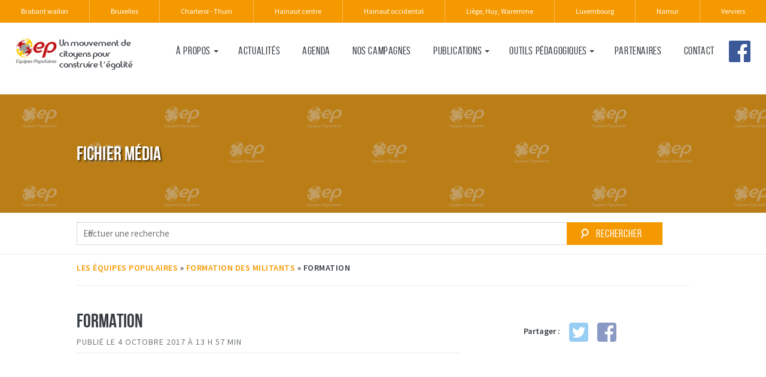

--- FILE ---
content_type: text/html; charset=UTF-8
request_url: https://www.equipespopulaires.be/namur/events/formation-des-militants/formation/
body_size: 8530
content:
<!DOCTYPE html>
<!--[if IEMobile 7 ]><html class="no-js iem7" itemscope itemtype="http://schema.org/WebPage" manifest="default.appcache?v=1"><![endif]--> 
<!--[if lt IE 7 ]><html class="no-js ie6" itemscope itemtype="http://schema.org/WebPage" lang="fr"><![endif]--> 
<!--[if IE 7 ]><html class="no-js ie7" itemscope itemtype="http://schema.org/WebPage" lang="fr"><![endif]--> 
<!--[if IE 8 ]><html class="no-js ie8" itemscope itemtype="http://schema.org/WebPage" lang="fr"><![endif]--> 
<!--[if lte IE 8]>
  <script src="http://html5shiv.googlecode.com/svn/trunk/html5.js"></script>
<![endif]--> 
<!--[if (gte IE 9)|(gt IEMobile 7)|!(IEMobile)|!(IE)]><!--><html class="no-js" lang="fr" itemscope itemtype="http://schema.org/WebPage"><!--<![endif]-->
	<head>
				<title>formation - Namur</title>
		<meta charset="UTF-8" />
		<meta http-equiv="X-UA-Compatible" content="IE=edge">
		<meta name="viewport" content="width=device-width, initial-scale=1">
		<link rel="shortcut icon" href="https://www.equipespopulaires.be/namur/wp-content/themes/EP-theme-regionales/favicon.png"/>
		<link rel="apple-touch-icon" href="https://www.equipespopulaires.be/namur/wp-content/themes/EP-theme-regionales/apple-touch-icon.png" />
		<link rel="apple-touch-icon" sizes="57x57" href="https://www.equipespopulaires.be/namur/wp-content/themes/EP-theme-regionales/apple-touch-icon-57x57.png" />
		<link rel="apple-touch-icon" sizes="72x72" href="https://www.equipespopulaires.be/namur/wp-content/themes/EP-theme-regionales/apple-touch-icon-72x72.png" />
		<link rel="apple-touch-icon" sizes="76x76" href="https://www.equipespopulaires.be/namur/wp-content/themes/EP-theme-regionales/apple-touch-icon-76x76.png" />
		<link rel="apple-touch-icon" sizes="114x114" href="https://www.equipespopulaires.be/namur/wp-content/themes/EP-theme-regionales/apple-touch-icon-114x114.png" />
		<link rel="apple-touch-icon" sizes="120x120" href="https://www.equipespopulaires.be/namur/wp-content/themes/EP-theme-regionales/apple-touch-icon-120x120.png" />
		<link rel="apple-touch-icon" sizes="144x144" href="https://www.equipespopulaires.be/namur/wp-content/themes/EP-theme-regionales/apple-touch-icon-144x144.png" />
		<link rel="apple-touch-icon" sizes="152x152" href="https://www.equipespopulaires.be/namur/wp-content/themes/EP-theme-regionales/apple-touch-icon-152x152.png" />
 		<meta name="theme-color" content="#F59901" />


		<meta name='robots' content='index, follow, max-image-preview:large, max-snippet:-1, max-video-preview:-1' />
	<style>img:is([sizes="auto" i], [sizes^="auto," i]) { contain-intrinsic-size: 3000px 1500px }</style>
	
	<!-- This site is optimized with the Yoast SEO plugin v26.0 - https://yoast.com/wordpress/plugins/seo/ -->
	<link rel="canonical" href="https://www.equipespopulaires.be/namur/events/formation-des-militants/formation/" />
	<meta property="og:locale" content="fr_FR" />
	<meta property="og:type" content="article" />
	<meta property="og:title" content="formation - Namur" />
	<meta property="og:url" content="https://www.equipespopulaires.be/namur/events/formation-des-militants/formation/" />
	<meta property="og:site_name" content="Namur" />
	<meta property="og:image" content="https://www.equipespopulaires.be/namur/events/formation-des-militants/formation" />
	<meta property="og:image:width" content="500" />
	<meta property="og:image:height" content="210" />
	<meta property="og:image:type" content="image/png" />
	<meta name="twitter:card" content="summary_large_image" />
	<script type="application/ld+json" class="yoast-schema-graph">{"@context":"https://schema.org","@graph":[{"@type":"WebPage","@id":"https://www.equipespopulaires.be/namur/events/formation-des-militants/formation/","url":"https://www.equipespopulaires.be/namur/events/formation-des-militants/formation/","name":"formation - Namur","isPartOf":{"@id":"https://www.equipespopulaires.be/namur/#website"},"primaryImageOfPage":{"@id":"https://www.equipespopulaires.be/namur/events/formation-des-militants/formation/#primaryimage"},"image":{"@id":"https://www.equipespopulaires.be/namur/events/formation-des-militants/formation/#primaryimage"},"thumbnailUrl":"https://www.equipespopulaires.be/namur/wp-content/uploads/sites/4/2017/10/formation.png","datePublished":"2017-10-04T11:57:42+00:00","breadcrumb":{"@id":"https://www.equipespopulaires.be/namur/events/formation-des-militants/formation/#breadcrumb"},"inLanguage":"fr-FR","potentialAction":[{"@type":"ReadAction","target":["https://www.equipespopulaires.be/namur/events/formation-des-militants/formation/"]}]},{"@type":"ImageObject","inLanguage":"fr-FR","@id":"https://www.equipespopulaires.be/namur/events/formation-des-militants/formation/#primaryimage","url":"https://www.equipespopulaires.be/namur/wp-content/uploads/sites/4/2017/10/formation.png","contentUrl":"https://www.equipespopulaires.be/namur/wp-content/uploads/sites/4/2017/10/formation.png","width":500,"height":210},{"@type":"BreadcrumbList","@id":"https://www.equipespopulaires.be/namur/events/formation-des-militants/formation/#breadcrumb","itemListElement":[{"@type":"ListItem","position":1,"name":"Les Équipes Populaires","item":"https://www.equipespopulaires.be/namur/"},{"@type":"ListItem","position":2,"name":"Forma&shy;tion des mili&shy;tants","item":"https://www.equipespopulaires.be/namur/events/formation-des-militants/"},{"@type":"ListItem","position":3,"name":"forma&shy;tion"}]},{"@type":"WebSite","@id":"https://www.equipespopulaires.be/namur/#website","url":"https://www.equipespopulaires.be/namur/","name":"Namur","description":"Un site utilisant Sites Les équipes populaires","potentialAction":[{"@type":"SearchAction","target":{"@type":"EntryPoint","urlTemplate":"https://www.equipespopulaires.be/namur/?s={search_term_string}"},"query-input":{"@type":"PropertyValueSpecification","valueRequired":true,"valueName":"search_term_string"}}],"inLanguage":"fr-FR"}]}</script>
	<!-- / Yoast SEO plugin. -->


<link rel='dns-prefetch' href='//cdn.jsdelivr.net' />
<link rel="alternate" type="application/rss+xml" title="Namur &raquo; forma&shy;tion Flux des commentaires" href="https://www.equipespopulaires.be/namur/events/formation-des-militants/formation/feed/" />
<script type="text/javascript">
/* <![CDATA[ */
window._wpemojiSettings = {"baseUrl":"https:\/\/s.w.org\/images\/core\/emoji\/16.0.1\/72x72\/","ext":".png","svgUrl":"https:\/\/s.w.org\/images\/core\/emoji\/16.0.1\/svg\/","svgExt":".svg","source":{"concatemoji":"https:\/\/www.equipespopulaires.be\/namur\/wp-includes\/js\/wp-emoji-release.min.js?ver=b4cb00184ab83640b05b4440d3844357"}};
/*! This file is auto-generated */
!function(s,n){var o,i,e;function c(e){try{var t={supportTests:e,timestamp:(new Date).valueOf()};sessionStorage.setItem(o,JSON.stringify(t))}catch(e){}}function p(e,t,n){e.clearRect(0,0,e.canvas.width,e.canvas.height),e.fillText(t,0,0);var t=new Uint32Array(e.getImageData(0,0,e.canvas.width,e.canvas.height).data),a=(e.clearRect(0,0,e.canvas.width,e.canvas.height),e.fillText(n,0,0),new Uint32Array(e.getImageData(0,0,e.canvas.width,e.canvas.height).data));return t.every(function(e,t){return e===a[t]})}function u(e,t){e.clearRect(0,0,e.canvas.width,e.canvas.height),e.fillText(t,0,0);for(var n=e.getImageData(16,16,1,1),a=0;a<n.data.length;a++)if(0!==n.data[a])return!1;return!0}function f(e,t,n,a){switch(t){case"flag":return n(e,"\ud83c\udff3\ufe0f\u200d\u26a7\ufe0f","\ud83c\udff3\ufe0f\u200b\u26a7\ufe0f")?!1:!n(e,"\ud83c\udde8\ud83c\uddf6","\ud83c\udde8\u200b\ud83c\uddf6")&&!n(e,"\ud83c\udff4\udb40\udc67\udb40\udc62\udb40\udc65\udb40\udc6e\udb40\udc67\udb40\udc7f","\ud83c\udff4\u200b\udb40\udc67\u200b\udb40\udc62\u200b\udb40\udc65\u200b\udb40\udc6e\u200b\udb40\udc67\u200b\udb40\udc7f");case"emoji":return!a(e,"\ud83e\udedf")}return!1}function g(e,t,n,a){var r="undefined"!=typeof WorkerGlobalScope&&self instanceof WorkerGlobalScope?new OffscreenCanvas(300,150):s.createElement("canvas"),o=r.getContext("2d",{willReadFrequently:!0}),i=(o.textBaseline="top",o.font="600 32px Arial",{});return e.forEach(function(e){i[e]=t(o,e,n,a)}),i}function t(e){var t=s.createElement("script");t.src=e,t.defer=!0,s.head.appendChild(t)}"undefined"!=typeof Promise&&(o="wpEmojiSettingsSupports",i=["flag","emoji"],n.supports={everything:!0,everythingExceptFlag:!0},e=new Promise(function(e){s.addEventListener("DOMContentLoaded",e,{once:!0})}),new Promise(function(t){var n=function(){try{var e=JSON.parse(sessionStorage.getItem(o));if("object"==typeof e&&"number"==typeof e.timestamp&&(new Date).valueOf()<e.timestamp+604800&&"object"==typeof e.supportTests)return e.supportTests}catch(e){}return null}();if(!n){if("undefined"!=typeof Worker&&"undefined"!=typeof OffscreenCanvas&&"undefined"!=typeof URL&&URL.createObjectURL&&"undefined"!=typeof Blob)try{var e="postMessage("+g.toString()+"("+[JSON.stringify(i),f.toString(),p.toString(),u.toString()].join(",")+"));",a=new Blob([e],{type:"text/javascript"}),r=new Worker(URL.createObjectURL(a),{name:"wpTestEmojiSupports"});return void(r.onmessage=function(e){c(n=e.data),r.terminate(),t(n)})}catch(e){}c(n=g(i,f,p,u))}t(n)}).then(function(e){for(var t in e)n.supports[t]=e[t],n.supports.everything=n.supports.everything&&n.supports[t],"flag"!==t&&(n.supports.everythingExceptFlag=n.supports.everythingExceptFlag&&n.supports[t]);n.supports.everythingExceptFlag=n.supports.everythingExceptFlag&&!n.supports.flag,n.DOMReady=!1,n.readyCallback=function(){n.DOMReady=!0}}).then(function(){return e}).then(function(){var e;n.supports.everything||(n.readyCallback(),(e=n.source||{}).concatemoji?t(e.concatemoji):e.wpemoji&&e.twemoji&&(t(e.twemoji),t(e.wpemoji)))}))}((window,document),window._wpemojiSettings);
/* ]]> */
</script>
<style id='wp-emoji-styles-inline-css' type='text/css'>

	img.wp-smiley, img.emoji {
		display: inline !important;
		border: none !important;
		box-shadow: none !important;
		height: 1em !important;
		width: 1em !important;
		margin: 0 0.07em !important;
		vertical-align: -0.1em !important;
		background: none !important;
		padding: 0 !important;
	}
</style>
<link rel='stylesheet' id='wp-block-library-css' href='https://www.equipespopulaires.be/namur/wp-includes/css/dist/block-library/style.min.css?ver=b4cb00184ab83640b05b4440d3844357' type='text/css' media='all' />
<style id='classic-theme-styles-inline-css' type='text/css'>
/*! This file is auto-generated */
.wp-block-button__link{color:#fff;background-color:#32373c;border-radius:9999px;box-shadow:none;text-decoration:none;padding:calc(.667em + 2px) calc(1.333em + 2px);font-size:1.125em}.wp-block-file__button{background:#32373c;color:#fff;text-decoration:none}
</style>
<style id='global-styles-inline-css' type='text/css'>
:root{--wp--preset--aspect-ratio--square: 1;--wp--preset--aspect-ratio--4-3: 4/3;--wp--preset--aspect-ratio--3-4: 3/4;--wp--preset--aspect-ratio--3-2: 3/2;--wp--preset--aspect-ratio--2-3: 2/3;--wp--preset--aspect-ratio--16-9: 16/9;--wp--preset--aspect-ratio--9-16: 9/16;--wp--preset--color--black: #000000;--wp--preset--color--cyan-bluish-gray: #abb8c3;--wp--preset--color--white: #ffffff;--wp--preset--color--pale-pink: #f78da7;--wp--preset--color--vivid-red: #cf2e2e;--wp--preset--color--luminous-vivid-orange: #ff6900;--wp--preset--color--luminous-vivid-amber: #fcb900;--wp--preset--color--light-green-cyan: #7bdcb5;--wp--preset--color--vivid-green-cyan: #00d084;--wp--preset--color--pale-cyan-blue: #8ed1fc;--wp--preset--color--vivid-cyan-blue: #0693e3;--wp--preset--color--vivid-purple: #9b51e0;--wp--preset--gradient--vivid-cyan-blue-to-vivid-purple: linear-gradient(135deg,rgba(6,147,227,1) 0%,rgb(155,81,224) 100%);--wp--preset--gradient--light-green-cyan-to-vivid-green-cyan: linear-gradient(135deg,rgb(122,220,180) 0%,rgb(0,208,130) 100%);--wp--preset--gradient--luminous-vivid-amber-to-luminous-vivid-orange: linear-gradient(135deg,rgba(252,185,0,1) 0%,rgba(255,105,0,1) 100%);--wp--preset--gradient--luminous-vivid-orange-to-vivid-red: linear-gradient(135deg,rgba(255,105,0,1) 0%,rgb(207,46,46) 100%);--wp--preset--gradient--very-light-gray-to-cyan-bluish-gray: linear-gradient(135deg,rgb(238,238,238) 0%,rgb(169,184,195) 100%);--wp--preset--gradient--cool-to-warm-spectrum: linear-gradient(135deg,rgb(74,234,220) 0%,rgb(151,120,209) 20%,rgb(207,42,186) 40%,rgb(238,44,130) 60%,rgb(251,105,98) 80%,rgb(254,248,76) 100%);--wp--preset--gradient--blush-light-purple: linear-gradient(135deg,rgb(255,206,236) 0%,rgb(152,150,240) 100%);--wp--preset--gradient--blush-bordeaux: linear-gradient(135deg,rgb(254,205,165) 0%,rgb(254,45,45) 50%,rgb(107,0,62) 100%);--wp--preset--gradient--luminous-dusk: linear-gradient(135deg,rgb(255,203,112) 0%,rgb(199,81,192) 50%,rgb(65,88,208) 100%);--wp--preset--gradient--pale-ocean: linear-gradient(135deg,rgb(255,245,203) 0%,rgb(182,227,212) 50%,rgb(51,167,181) 100%);--wp--preset--gradient--electric-grass: linear-gradient(135deg,rgb(202,248,128) 0%,rgb(113,206,126) 100%);--wp--preset--gradient--midnight: linear-gradient(135deg,rgb(2,3,129) 0%,rgb(40,116,252) 100%);--wp--preset--font-size--small: 13px;--wp--preset--font-size--medium: 20px;--wp--preset--font-size--large: 36px;--wp--preset--font-size--x-large: 42px;--wp--preset--spacing--20: 0.44rem;--wp--preset--spacing--30: 0.67rem;--wp--preset--spacing--40: 1rem;--wp--preset--spacing--50: 1.5rem;--wp--preset--spacing--60: 2.25rem;--wp--preset--spacing--70: 3.38rem;--wp--preset--spacing--80: 5.06rem;--wp--preset--shadow--natural: 6px 6px 9px rgba(0, 0, 0, 0.2);--wp--preset--shadow--deep: 12px 12px 50px rgba(0, 0, 0, 0.4);--wp--preset--shadow--sharp: 6px 6px 0px rgba(0, 0, 0, 0.2);--wp--preset--shadow--outlined: 6px 6px 0px -3px rgba(255, 255, 255, 1), 6px 6px rgba(0, 0, 0, 1);--wp--preset--shadow--crisp: 6px 6px 0px rgba(0, 0, 0, 1);}:where(.is-layout-flex){gap: 0.5em;}:where(.is-layout-grid){gap: 0.5em;}body .is-layout-flex{display: flex;}.is-layout-flex{flex-wrap: wrap;align-items: center;}.is-layout-flex > :is(*, div){margin: 0;}body .is-layout-grid{display: grid;}.is-layout-grid > :is(*, div){margin: 0;}:where(.wp-block-columns.is-layout-flex){gap: 2em;}:where(.wp-block-columns.is-layout-grid){gap: 2em;}:where(.wp-block-post-template.is-layout-flex){gap: 1.25em;}:where(.wp-block-post-template.is-layout-grid){gap: 1.25em;}.has-black-color{color: var(--wp--preset--color--black) !important;}.has-cyan-bluish-gray-color{color: var(--wp--preset--color--cyan-bluish-gray) !important;}.has-white-color{color: var(--wp--preset--color--white) !important;}.has-pale-pink-color{color: var(--wp--preset--color--pale-pink) !important;}.has-vivid-red-color{color: var(--wp--preset--color--vivid-red) !important;}.has-luminous-vivid-orange-color{color: var(--wp--preset--color--luminous-vivid-orange) !important;}.has-luminous-vivid-amber-color{color: var(--wp--preset--color--luminous-vivid-amber) !important;}.has-light-green-cyan-color{color: var(--wp--preset--color--light-green-cyan) !important;}.has-vivid-green-cyan-color{color: var(--wp--preset--color--vivid-green-cyan) !important;}.has-pale-cyan-blue-color{color: var(--wp--preset--color--pale-cyan-blue) !important;}.has-vivid-cyan-blue-color{color: var(--wp--preset--color--vivid-cyan-blue) !important;}.has-vivid-purple-color{color: var(--wp--preset--color--vivid-purple) !important;}.has-black-background-color{background-color: var(--wp--preset--color--black) !important;}.has-cyan-bluish-gray-background-color{background-color: var(--wp--preset--color--cyan-bluish-gray) !important;}.has-white-background-color{background-color: var(--wp--preset--color--white) !important;}.has-pale-pink-background-color{background-color: var(--wp--preset--color--pale-pink) !important;}.has-vivid-red-background-color{background-color: var(--wp--preset--color--vivid-red) !important;}.has-luminous-vivid-orange-background-color{background-color: var(--wp--preset--color--luminous-vivid-orange) !important;}.has-luminous-vivid-amber-background-color{background-color: var(--wp--preset--color--luminous-vivid-amber) !important;}.has-light-green-cyan-background-color{background-color: var(--wp--preset--color--light-green-cyan) !important;}.has-vivid-green-cyan-background-color{background-color: var(--wp--preset--color--vivid-green-cyan) !important;}.has-pale-cyan-blue-background-color{background-color: var(--wp--preset--color--pale-cyan-blue) !important;}.has-vivid-cyan-blue-background-color{background-color: var(--wp--preset--color--vivid-cyan-blue) !important;}.has-vivid-purple-background-color{background-color: var(--wp--preset--color--vivid-purple) !important;}.has-black-border-color{border-color: var(--wp--preset--color--black) !important;}.has-cyan-bluish-gray-border-color{border-color: var(--wp--preset--color--cyan-bluish-gray) !important;}.has-white-border-color{border-color: var(--wp--preset--color--white) !important;}.has-pale-pink-border-color{border-color: var(--wp--preset--color--pale-pink) !important;}.has-vivid-red-border-color{border-color: var(--wp--preset--color--vivid-red) !important;}.has-luminous-vivid-orange-border-color{border-color: var(--wp--preset--color--luminous-vivid-orange) !important;}.has-luminous-vivid-amber-border-color{border-color: var(--wp--preset--color--luminous-vivid-amber) !important;}.has-light-green-cyan-border-color{border-color: var(--wp--preset--color--light-green-cyan) !important;}.has-vivid-green-cyan-border-color{border-color: var(--wp--preset--color--vivid-green-cyan) !important;}.has-pale-cyan-blue-border-color{border-color: var(--wp--preset--color--pale-cyan-blue) !important;}.has-vivid-cyan-blue-border-color{border-color: var(--wp--preset--color--vivid-cyan-blue) !important;}.has-vivid-purple-border-color{border-color: var(--wp--preset--color--vivid-purple) !important;}.has-vivid-cyan-blue-to-vivid-purple-gradient-background{background: var(--wp--preset--gradient--vivid-cyan-blue-to-vivid-purple) !important;}.has-light-green-cyan-to-vivid-green-cyan-gradient-background{background: var(--wp--preset--gradient--light-green-cyan-to-vivid-green-cyan) !important;}.has-luminous-vivid-amber-to-luminous-vivid-orange-gradient-background{background: var(--wp--preset--gradient--luminous-vivid-amber-to-luminous-vivid-orange) !important;}.has-luminous-vivid-orange-to-vivid-red-gradient-background{background: var(--wp--preset--gradient--luminous-vivid-orange-to-vivid-red) !important;}.has-very-light-gray-to-cyan-bluish-gray-gradient-background{background: var(--wp--preset--gradient--very-light-gray-to-cyan-bluish-gray) !important;}.has-cool-to-warm-spectrum-gradient-background{background: var(--wp--preset--gradient--cool-to-warm-spectrum) !important;}.has-blush-light-purple-gradient-background{background: var(--wp--preset--gradient--blush-light-purple) !important;}.has-blush-bordeaux-gradient-background{background: var(--wp--preset--gradient--blush-bordeaux) !important;}.has-luminous-dusk-gradient-background{background: var(--wp--preset--gradient--luminous-dusk) !important;}.has-pale-ocean-gradient-background{background: var(--wp--preset--gradient--pale-ocean) !important;}.has-electric-grass-gradient-background{background: var(--wp--preset--gradient--electric-grass) !important;}.has-midnight-gradient-background{background: var(--wp--preset--gradient--midnight) !important;}.has-small-font-size{font-size: var(--wp--preset--font-size--small) !important;}.has-medium-font-size{font-size: var(--wp--preset--font-size--medium) !important;}.has-large-font-size{font-size: var(--wp--preset--font-size--large) !important;}.has-x-large-font-size{font-size: var(--wp--preset--font-size--x-large) !important;}
:where(.wp-block-post-template.is-layout-flex){gap: 1.25em;}:where(.wp-block-post-template.is-layout-grid){gap: 1.25em;}
:where(.wp-block-columns.is-layout-flex){gap: 2em;}:where(.wp-block-columns.is-layout-grid){gap: 2em;}
:root :where(.wp-block-pullquote){font-size: 1.5em;line-height: 1.6;}
</style>
<link rel='stylesheet' id='contact-form-7-css' href='https://www.equipespopulaires.be/namur/wp-content/plugins/contact-form-7/includes/css/styles.css?ver=6.1.2' type='text/css' media='all' />
<link rel='stylesheet' id='cf7msm_styles-css' href='https://www.equipespopulaires.be/namur/wp-content/plugins/contact-form-7-multi-step-module/resources/cf7msm.css?ver=4.4.4' type='text/css' media='all' />
<link rel='stylesheet' id='cookie-notice-front-css' href='https://www.equipespopulaires.be/namur/wp-content/plugins/cookie-notice/css/front.min.css?ver=2.5.7' type='text/css' media='all' />
<link rel='stylesheet' id='irecommendthis-css' href='https://www.equipespopulaires.be/namur/wp-content/plugins/i-recommend-this/assets/css/irecommendthis-heart.css?ver=4.0.1' type='text/css' media='all' />
<link rel='stylesheet' id='osm-map-css-css' href='https://www.equipespopulaires.be/namur/wp-content/plugins/osm/css/osm_map.css?ver=b4cb00184ab83640b05b4440d3844357' type='text/css' media='all' />
<link rel='stylesheet' id='osm-ol3-css-css' href='https://www.equipespopulaires.be/namur/wp-content/plugins/osm/js/OL/7.1.0/ol.css?ver=b4cb00184ab83640b05b4440d3844357' type='text/css' media='all' />
<link rel='stylesheet' id='osm-ol3-ext-css-css' href='https://www.equipespopulaires.be/namur/wp-content/plugins/osm/css/osm_map_v3.css?ver=b4cb00184ab83640b05b4440d3844357' type='text/css' media='all' />
<link rel='stylesheet' id='slickcss-css' href='//cdn.jsdelivr.net/jquery.slick/1.6.0/slick.css?ver=b4cb00184ab83640b05b4440d3844357' type='text/css' media='screen' />
<link rel='stylesheet' id='parent-style-css' href='https://www.equipespopulaires.be/namur/wp-content/themes/EP-theme/style.css?ver=b4cb00184ab83640b05b4440d3844357' type='text/css' media='screen' />
<link rel='stylesheet' id='parent-print-css' href='https://www.equipespopulaires.be/namur/wp-content/themes/EP-theme/print.css?ver=b4cb00184ab83640b05b4440d3844357' type='text/css' media='print' />
<link rel='stylesheet' id='screen-css' href='https://www.equipespopulaires.be/namur/wp-content/themes/EP-theme-regionales/style.css?ver=b4cb00184ab83640b05b4440d3844357' type='text/css' media='screen' />
<link rel='stylesheet' id='print-css' href='https://www.equipespopulaires.be/namur/wp-content/themes/EP-theme-regionales/print.css?ver=b4cb00184ab83640b05b4440d3844357' type='text/css' media='print' />
<link rel='stylesheet' id='cf7cf-style-css' href='https://www.equipespopulaires.be/namur/wp-content/plugins/cf7-conditional-fields/style.css?ver=2.6.4' type='text/css' media='all' />
<link rel='stylesheet' id='dvk-social-sharing-css' href='https://www.equipespopulaires.be/namur/wp-content/plugins/dvk-social-sharing/assets/css/styles.min.css?ver=1.3.9' type='text/css' media='all' />
<link rel='stylesheet' id='ald-styles-css' href='https://www.equipespopulaires.be/namur/wp-content/plugins/ajax-load-more-anything/assets/styles.min.css?ver=3.3.8' type='text/css' media='all' />
<script type="text/javascript" src="https://www.equipespopulaires.be/namur/wp-includes/js/jquery/jquery.min.js?ver=3.7.1" id="jquery-core-js"></script>
<script type="text/javascript" src="https://www.equipespopulaires.be/namur/wp-includes/js/jquery/jquery-migrate.min.js?ver=3.4.1" id="jquery-migrate-js"></script>
<script type="text/javascript" id="cookie-notice-front-js-before">
/* <![CDATA[ */
var cnArgs = {"ajaxUrl":"https:\/\/www.equipespopulaires.be\/namur\/wp-admin\/admin-ajax.php","nonce":"76dd457c9f","hideEffect":"fade","position":"bottom","onScroll":false,"onScrollOffset":100,"onClick":false,"cookieName":"cookie_notice_accepted","cookieTime":2592000,"cookieTimeRejected":2592000,"globalCookie":false,"redirection":false,"cache":false,"revokeCookies":false,"revokeCookiesOpt":"automatic"};
/* ]]> */
</script>
<script type="text/javascript" src="https://www.equipespopulaires.be/namur/wp-content/plugins/cookie-notice/js/front.min.js?ver=2.5.7" id="cookie-notice-front-js"></script>
<script type="text/javascript" src="https://www.equipespopulaires.be/namur/wp-content/plugins/osm/js/OL/2.13.1/OpenLayers.js?ver=b4cb00184ab83640b05b4440d3844357" id="osm-ol-library-js"></script>
<script type="text/javascript" src="https://www.equipespopulaires.be/namur/wp-content/plugins/osm/js/OSM/openlayers/OpenStreetMap.js?ver=b4cb00184ab83640b05b4440d3844357" id="osm-osm-library-js"></script>
<script type="text/javascript" src="https://www.equipespopulaires.be/namur/wp-content/plugins/osm/js/OSeaM/harbours.js?ver=b4cb00184ab83640b05b4440d3844357" id="osm-harbours-library-js"></script>
<script type="text/javascript" src="https://www.equipespopulaires.be/namur/wp-content/plugins/osm/js/OSeaM/map_utils.js?ver=b4cb00184ab83640b05b4440d3844357" id="osm-map-utils-library-js"></script>
<script type="text/javascript" src="https://www.equipespopulaires.be/namur/wp-content/plugins/osm/js/OSeaM/utilities.js?ver=b4cb00184ab83640b05b4440d3844357" id="osm-utilities-library-js"></script>
<script type="text/javascript" src="https://www.equipespopulaires.be/namur/wp-content/plugins/osm/js/osm-plugin-lib.js?ver=b4cb00184ab83640b05b4440d3844357" id="OsmScript-js"></script>
<script type="text/javascript" src="https://www.equipespopulaires.be/namur/wp-content/plugins/osm/js/polyfill/v2/polyfill.min.js?features=requestAnimationFrame%2CElement.prototype.classList%2CURL&amp;ver=b4cb00184ab83640b05b4440d3844357" id="osm-polyfill-js"></script>
<script type="text/javascript" src="https://www.equipespopulaires.be/namur/wp-content/plugins/osm/js/OL/7.1.0/ol.js?ver=b4cb00184ab83640b05b4440d3844357" id="osm-ol3-library-js"></script>
<script type="text/javascript" src="https://www.equipespopulaires.be/namur/wp-content/plugins/osm/js/osm-v3-plugin-lib.js?ver=b4cb00184ab83640b05b4440d3844357" id="osm-ol3-ext-library-js"></script>
<script type="text/javascript" src="https://www.equipespopulaires.be/namur/wp-content/plugins/osm/js/osm-metabox-events.js?ver=b4cb00184ab83640b05b4440d3844357" id="osm-ol3-metabox-events-js"></script>
<script type="text/javascript" src="https://www.equipespopulaires.be/namur/wp-content/plugins/osm/js/osm-startup-lib.js?ver=b4cb00184ab83640b05b4440d3844357" id="osm-map-startup-js"></script>
<link rel="https://api.w.org/" href="https://www.equipespopulaires.be/namur/wp-json/" /><link rel="alternate" title="JSON" type="application/json" href="https://www.equipespopulaires.be/namur/wp-json/wp/v2/media/1628" /><link rel='shortlink' href='https://www.equipespopulaires.be/namur/?p=1628' />
<link rel="alternate" title="oEmbed (JSON)" type="application/json+oembed" href="https://www.equipespopulaires.be/namur/wp-json/oembed/1.0/embed?url=https%3A%2F%2Fwww.equipespopulaires.be%2Fnamur%2Fevents%2Fformation-des-militants%2Fformation%2F" />
<link rel="alternate" title="oEmbed (XML)" type="text/xml+oembed" href="https://www.equipespopulaires.be/namur/wp-json/oembed/1.0/embed?url=https%3A%2F%2Fwww.equipespopulaires.be%2Fnamur%2Fevents%2Fformation-des-militants%2Fformation%2F&#038;format=xml" />
<script type="text/javascript"> 

/**  all layers have to be in this global array - in further process each map will have something like vectorM[map_ol3js_n][layer_n] */
var vectorM = [[]];


/** put translations from PHP/mo to JavaScript */
var translations = [];

/** global GET-Parameters */
var HTTP_GET_VARS = [];

</script><!-- OSM plugin V6.1.9: did not add geo meta tags. --> 
<!-- Markup (JSON-LD) structured in schema.org ver.4.8.1 START -->
<!-- Markup (JSON-LD) structured in schema.org END -->
<style type="text/css"></style>	</head>
	<body class="attachment wp-singular attachment-template-default single single-attachment postid-1628 attachmentid-1628 attachment-png wp-theme-EP-theme wp-child-theme-EP-theme-regionales site-color_4 cookies-not-set formation">
<header id="top" class="wrapper" role="banner">
	<h1 class="sr-only">Namur</h1>
	<div class="region-nav">
		<h2 class="sr-only">Nos régionales</h2>
		<ul class="multi-list">
        <li class="bw">

       <a href="https://www.equipespopulaires.be/brabant-wallon/" title="Découvrir la régionale - Brabant wallon">Brabant wallon</a></li>
        <li class="bxl">

       <a href="https://www.equipespopulaires.be/bruxelles/" title="Découvrir la régionale - Bruxelles">Bruxelles</a></li>
        <li class="cha">

       <a href="https://www.equipespopulaires.be/charleroin-thuin/" title="Découvrir la régionale - Charleroi - Thuin">Charleroi - Thuin</a></li>
        <li class="hai_c">

       <a href="https://www.equipespopulaires.be/hainaut-centre/" title="Découvrir la régionale - Hainaut centre">Hainaut centre</a></li>
        <li class="hai">

       <a href="https://www.equipespopulaires.be/hainaut-occidental/" title="Découvrir la régionale - Hainaut occidental">Hainaut occidental</a></li>
        <li class="liege">

       <a href="https://www.equipespopulaires.be/liege-huy-waremme/" title="Découvrir la régionale - Liège, Huy, Waremme">Liège, Huy, Waremme</a></li>
        <li class="lux">

       <a href="https://www.equipespopulaires.be/luxembourg/" title="Découvrir la régionale - Luxembourg">Luxembourg</a></li>
        <li class="namur current">

       <a href="https://www.equipespopulaires.be/namur/" title="Découvrir la régionale - Namur">Namur</a></li>
        <li class="ver">

       <a href="https://www.equipespopulaires.be/verviers/" title="Découvrir la régionale - Verviers">Verviers</a></li></ul>	</div>
	<nav class="main_nav" role="navigation">
		
		<a class="logo-link" href="https://equipespopulaires.be/" title="Retour à la page d'accueil">
				<img width="150" height="96" src="https://www.equipespopulaires.be/namur/wp-content/uploads/2017/05/Logo-EP-final-150x96.png" class="img-responsive" alt="Logo des Équipes Populaires" decoding="async" loading="lazy" srcset="	
https://www.equipespopulaires.be/namur/wp-content/uploads/2017/05/Logo-EP-final-150x96.png 150w, 	
https://www.equipespopulaires.be/namur/wp-content/uploads/2017/05/Logo-EP-final.png 300w" sizes="auto, (max-width: 150px) 100vw, 150px" />
		<span>Un mouvement de citoyens pour construire l’égalité</span>

				</a>

		<ul id="menu-menu-1" class="menu"><li id="menu-item-1180" class="menu-item menu-item-type-custom menu-item-object-custom menu-item-has-children menu-item-1180"><a href="#">&Agrave; propos</a>
<ul class="sub-menu">
	<li id="menu-item-1181" class="menu-item menu-item-type-custom menu-item-object-custom menu-item-1181"><a href="http://www.equipespopulaires.be/a-propos#section_1">Qui sommes-nous&#8239;?</a></li>
	<li id="menu-item-1182" class="menu-item menu-item-type-custom menu-item-object-custom menu-item-1182"><a href="http://www.equipespopulaires.be/a-propos#section_2">Nos reven&shy;di&shy;ca&shy;tions</a></li>
	<li id="menu-item-1183" class="menu-item menu-item-type-custom menu-item-object-custom menu-item-1183"><a href="http://www.equipespopulaires.be/a-propos#section_3">Nos champs d&rsquo;ac&shy;tion</a></li>
	<li id="menu-item-1184" class="menu-item menu-item-type-custom menu-item-object-custom menu-item-1184"><a href="http://www.equipespopulaires.be/a-propos#section_4">Rapport d&rsquo;ac&shy;ti&shy;vi&shy;t&eacute;s</a></li>
</ul>
</li>
<li id="menu-item-430" class="menu-item menu-item-type-post_type menu-item-object-page menu-item-430"><a href="https://www.equipespopulaires.be/actualites/">Actua&shy;&shy;&shy;li&shy;&shy;&shy;t&eacute;s</a></li>
<li id="menu-item-191" class="menu-item menu-item-type-post_type menu-item-object-page menu-item-191"><a href="https://www.equipespopulaires.be/agenda/">Agenda</a></li>
<li id="menu-item-193" class="menu-item menu-item-type-post_type menu-item-object-page menu-item-193"><a href="https://www.equipespopulaires.be/nos-campagnes/">Nos campagnes</a></li>
<li id="menu-item-1179" class="menu-item menu-item-type-custom menu-item-object-custom menu-item-has-children menu-item-1179"><a href="#">Publi&shy;ca&shy;tions</a>
<ul class="sub-menu">
	<li id="menu-item-418" class="menu-item menu-item-type-post_type menu-item-object-page menu-item-418"><a href="https://www.equipespopulaires.be/publication/contrastes/">Revues &laquo;&nbsp;Contrastes&nbsp;&raquo;</a></li>
	<li id="menu-item-415" class="menu-item menu-item-type-post_type menu-item-object-page menu-item-415"><a href="https://www.equipespopulaires.be/publication/etudes/">&Eacute;tudes &laquo;&nbsp;Points de rep&egrave;res&nbsp;&raquo;</a></li>
	<li id="menu-item-1729" class="menu-item menu-item-type-post_type menu-item-object-page menu-item-1729"><a href="https://www.equipespopulaires.be/publication/analyses/">Analyses</a></li>
	<li id="menu-item-1738" class="menu-item menu-item-type-post_type menu-item-object-page menu-item-1738"><a href="https://www.equipespopulaires.be/publication/publications-hors-collection/">Hors-collec&shy;&shy;&shy;tion</a></li>
	<li id="menu-item-913" class="menu-item menu-item-type-post_type menu-item-object-page menu-item-913"><a href="https://www.equipespopulaires.be/abonnement/">S&rsquo;abon&shy;&shy;&shy;ner &agrave; &laquo;&nbsp;Contrastes&nbsp;&raquo;</a></li>
	<li id="menu-item-914" class="menu-item menu-item-type-post_type menu-item-object-page menu-item-914"><a href="https://www.equipespopulaires.be/commander/">Comman&shy;&shy;&shy;der</a></li>
</ul>
</li>
<li id="menu-item-912" class="menu-item menu-item-type-custom menu-item-object-custom menu-item-has-children menu-item-912"><a href="#">Outils p&eacute;da&shy;go&shy;giques</a>
<ul class="sub-menu">
	<li id="menu-item-942" class="menu-item menu-item-type-post_type menu-item-object-page menu-item-942"><a href="https://www.equipespopulaires.be/outils-pedagogiques/cahiers-danimations/">Cahiers d&rsquo;ani&shy;ma&shy;tions</a></li>
	<li id="menu-item-190" class="menu-item menu-item-type-post_type menu-item-object-page menu-item-190"><a href="https://www.equipespopulaires.be/outils-pedagogiques/fiches-animations/">Fiches d&rsquo;ani&shy;ma&shy;tion</a></li>
	<li id="menu-item-1725" class="menu-item menu-item-type-post_type menu-item-object-page menu-item-1725"><a href="https://www.equipespopulaires.be/outils-pedagogiques/les-histoires-digitales/">Les histoires digi&shy;&shy;&shy;tales</a></li>
	<li id="menu-item-1737" class="menu-item menu-item-type-post_type menu-item-object-page menu-item-1737"><a href="https://www.equipespopulaires.be/outils-pedagogiques/autre-animation/">Autre anima&shy;&shy;&shy;tion</a></li>
	<li id="menu-item-5128" class="menu-item menu-item-type-custom menu-item-object-custom menu-item-5128"><a href="http://secuwars.equipespopulaires.be">Secu&shy;wars</a></li>
</ul>
</li>
<li id="menu-item-194" class="menu-item menu-item-type-post_type menu-item-object-page menu-item-194"><a href="https://www.equipespopulaires.be/partenaires/">Parte&shy;naires</a></li>
<li id="menu-item-189" class="menu-item menu-item-type-post_type menu-item-object-page menu-item-189"><a href="https://www.equipespopulaires.be/contact/">Contact</a></li>
<li id="menu-item-1191" class="menu-item menu-item-type-custom menu-item-object-custom menu-item-1191"><a target="_blank" href="https://www.facebook.com/equipespopulaires">Face&shy;book</a></li>
</ul>	</nav>
	<a id="nav_block" title="Ouvrir menu" href="#">
   		<span class="nav-btn-inner">
			<span class="menu-icon menu-icon-first"></span>
			<span class="menu-icon menu-icon-second"></span>
			<span class="menu-icon menu-icon-third"></span>
		</span> 
        Menu
    </a>
    ﻿﻿<nav class="mobile_nav">
		<h1><a class="mobile_nav-cta" href="#">Régionales</a></h1>
		<ul class="multi-list">
        <li class="bw">

       <a href="https://www.equipespopulaires.be/brabant-wallon/" title="Découvrir la régionale - Brabant wallon">Brabant wallon</a></li>
        <li class="bxl">

       <a href="https://www.equipespopulaires.be/bruxelles/" title="Découvrir la régionale - Bruxelles">Bruxelles</a></li>
        <li class="cha">

       <a href="https://www.equipespopulaires.be/charleroin-thuin/" title="Découvrir la régionale - Charleroi - Thuin">Charleroi - Thuin</a></li>
        <li class="hai_c">

       <a href="https://www.equipespopulaires.be/hainaut-centre/" title="Découvrir la régionale - Hainaut centre">Hainaut centre</a></li>
        <li class="hai">

       <a href="https://www.equipespopulaires.be/hainaut-occidental/" title="Découvrir la régionale - Hainaut occidental">Hainaut occidental</a></li>
        <li class="liege">

       <a href="https://www.equipespopulaires.be/liege-huy-waremme/" title="Découvrir la régionale - Liège, Huy, Waremme">Liège, Huy, Waremme</a></li>
        <li class="lux">

       <a href="https://www.equipespopulaires.be/luxembourg/" title="Découvrir la régionale - Luxembourg">Luxembourg</a></li>
        <li class="namur current">

       <a href="https://www.equipespopulaires.be/namur/" title="Découvrir la régionale - Namur">Namur</a></li>
        <li class="ver">

       <a href="https://www.equipespopulaires.be/verviers/" title="Découvrir la régionale - Verviers">Verviers</a></li></ul>
		<h1>Navigation</h1>
		<ul id="menu-menu-2" class="menu"><li class="menu-item menu-item-type-custom menu-item-object-custom menu-item-has-children menu-item-1180"><a href="#">&Agrave; propos</a>
<ul class="sub-menu">
	<li class="menu-item menu-item-type-custom menu-item-object-custom menu-item-1181"><a href="http://www.equipespopulaires.be/a-propos#section_1">Qui sommes-nous&#8239;?</a></li>
	<li class="menu-item menu-item-type-custom menu-item-object-custom menu-item-1182"><a href="http://www.equipespopulaires.be/a-propos#section_2">Nos reven&shy;di&shy;ca&shy;tions</a></li>
	<li class="menu-item menu-item-type-custom menu-item-object-custom menu-item-1183"><a href="http://www.equipespopulaires.be/a-propos#section_3">Nos champs d&rsquo;ac&shy;tion</a></li>
	<li class="menu-item menu-item-type-custom menu-item-object-custom menu-item-1184"><a href="http://www.equipespopulaires.be/a-propos#section_4">Rapport d&rsquo;ac&shy;ti&shy;vi&shy;t&eacute;s</a></li>
</ul>
</li>
<li class="menu-item menu-item-type-post_type menu-item-object-page menu-item-430"><a href="https://www.equipespopulaires.be/actualites/">Actua&shy;&shy;&shy;li&shy;&shy;&shy;t&eacute;s</a></li>
<li class="menu-item menu-item-type-post_type menu-item-object-page menu-item-191"><a href="https://www.equipespopulaires.be/agenda/">Agenda</a></li>
<li class="menu-item menu-item-type-post_type menu-item-object-page menu-item-193"><a href="https://www.equipespopulaires.be/nos-campagnes/">Nos campagnes</a></li>
<li class="menu-item menu-item-type-custom menu-item-object-custom menu-item-has-children menu-item-1179"><a href="#">Publi&shy;ca&shy;tions</a>
<ul class="sub-menu">
	<li class="menu-item menu-item-type-post_type menu-item-object-page menu-item-418"><a href="https://www.equipespopulaires.be/publication/contrastes/">Revues &laquo;&nbsp;Contrastes&nbsp;&raquo;</a></li>
	<li class="menu-item menu-item-type-post_type menu-item-object-page menu-item-415"><a href="https://www.equipespopulaires.be/publication/etudes/">&Eacute;tudes &laquo;&nbsp;Points de rep&egrave;res&nbsp;&raquo;</a></li>
	<li class="menu-item menu-item-type-post_type menu-item-object-page menu-item-1729"><a href="https://www.equipespopulaires.be/publication/analyses/">Analyses</a></li>
	<li class="menu-item menu-item-type-post_type menu-item-object-page menu-item-1738"><a href="https://www.equipespopulaires.be/publication/publications-hors-collection/">Hors-collec&shy;&shy;&shy;tion</a></li>
	<li class="menu-item menu-item-type-post_type menu-item-object-page menu-item-913"><a href="https://www.equipespopulaires.be/abonnement/">S&rsquo;abon&shy;&shy;&shy;ner &agrave; &laquo;&nbsp;Contrastes&nbsp;&raquo;</a></li>
	<li class="menu-item menu-item-type-post_type menu-item-object-page menu-item-914"><a href="https://www.equipespopulaires.be/commander/">Comman&shy;&shy;&shy;der</a></li>
</ul>
</li>
<li class="menu-item menu-item-type-custom menu-item-object-custom menu-item-has-children menu-item-912"><a href="#">Outils p&eacute;da&shy;go&shy;giques</a>
<ul class="sub-menu">
	<li class="menu-item menu-item-type-post_type menu-item-object-page menu-item-942"><a href="https://www.equipespopulaires.be/outils-pedagogiques/cahiers-danimations/">Cahiers d&rsquo;ani&shy;ma&shy;tions</a></li>
	<li class="menu-item menu-item-type-post_type menu-item-object-page menu-item-190"><a href="https://www.equipespopulaires.be/outils-pedagogiques/fiches-animations/">Fiches d&rsquo;ani&shy;ma&shy;tion</a></li>
	<li class="menu-item menu-item-type-post_type menu-item-object-page menu-item-1725"><a href="https://www.equipespopulaires.be/outils-pedagogiques/les-histoires-digitales/">Les histoires digi&shy;&shy;&shy;tales</a></li>
	<li class="menu-item menu-item-type-post_type menu-item-object-page menu-item-1737"><a href="https://www.equipespopulaires.be/outils-pedagogiques/autre-animation/">Autre anima&shy;&shy;&shy;tion</a></li>
	<li class="menu-item menu-item-type-custom menu-item-object-custom menu-item-5128"><a href="http://secuwars.equipespopulaires.be">Secu&shy;wars</a></li>
</ul>
</li>
<li class="menu-item menu-item-type-post_type menu-item-object-page menu-item-194"><a href="https://www.equipespopulaires.be/partenaires/">Parte&shy;naires</a></li>
<li class="menu-item menu-item-type-post_type menu-item-object-page menu-item-189"><a href="https://www.equipespopulaires.be/contact/">Contact</a></li>
<li class="menu-item menu-item-type-custom menu-item-object-custom menu-item-1191"><a target="_blank" href="https://www.facebook.com/equipespopulaires">Face&shy;book</a></li>
</ul></nav></header><main id="barba-wrapper" class="single-article single" role="main">
	<div class="barba-container">
		
<header class="single-banner">
		<h1>Fichier média</h1>
	</header>
<section class="searchbar container_small">
	<form role="search" method="get" class="search-form full_size" action="https://www.equipespopulaires.be/namur/">	


		<input type="search" class="search-field"
			   	placeholder="Effectuer une recherche"
			   	value="" name="s"
			   	title="Rechercher" 
			   	required="required" aria-required="true" />
		<input type="submit" class="cta cta_small search-submit"
			value="Rechercher" />
	</form>
</section>
<div class="breadcrumb" itemscope itemtype="http://schema.org/BreadcrumbList">

		
	
	
	
<p id="breadcrumbs"><span><span><a href="https://www.equipespopulaires.be/namur/">Les Équipes Populaires</a></span> » <span><a href="https://www.equipespopulaires.be/namur/events/formation-des-militants/">Forma&shy;tion des mili&shy;tants</a></span> » <span class="breadcrumb_last" aria-current="page">forma&shy;tion</span></span></p>
	
</div><article class="container">
	<header class="single-article-header">
		<h1 class="single-article-title">forma&shy;tion</h1>
		<time class="single-article-date" datetime="2017-10-04" pubdate>Publié le 4 octobre 2017 à 13 h 57 min</time>
	</header><!-- /header --><!-- Social Sharing by Danny - v1.3.9 - https://wordpress.org/plugins/dvk-social-sharing/ --><p class="dvk-social-sharing ss-icon-size-32"><span class="ss-ask">Partager : </span><a rel="external nofollow" class="ss-twitter" href="https://twitter.com/intent/tweet/?text=forma%C2%ADtion&url=https%3A%2F%2Fwww.equipespopulaires.be%2Fnamur%2Fevents%2Fformation-des-militants%2Fformation%2F" target="_blank">
				<span class="ss-icon ss-icon-twitter"></span>
				<span class="ss-text">sur Twitter</span>
				</a> <a rel="external nofollow" class="ss-facebook" href="https://www.facebook.com/sharer/sharer.php?s=100&p[url]=https%3A%2F%2Fwww.equipespopulaires.be%2Fnamur%2Fevents%2Fformation-des-militants%2Fformation%2F&p[title]=forma%C2%ADtion" target="_blank" >
					<span class="ss-icon ss-icon-facebook"></span>
					<span class="ss-text">sur Facebook</span>
				</a> </p><!-- / Social Sharing By Danny -->	

--- FILE ---
content_type: image/svg+xml
request_url: https://www.equipespopulaires.be/namur/wp-content/themes/EP-theme/img/search-icon.svg
body_size: 260
content:
<svg xmlns="http://www.w3.org/2000/svg" width="14" height="18" viewBox="0 0 14 18"><g fill="none" fill-rule="evenodd" stroke="#FFF"><path stroke-width="2.088" d="M12.438 5.544c.722 2.696-.767 5.438-3.326 6.124-2.559.685-5.22-.945-5.942-3.641-.722-2.696.767-5.438 3.326-6.124 2.559-.686 5.22.944 5.942 3.64z"/><path stroke-width="2" d="M4.849 11.007l-3.08 5.672"/></g></svg>